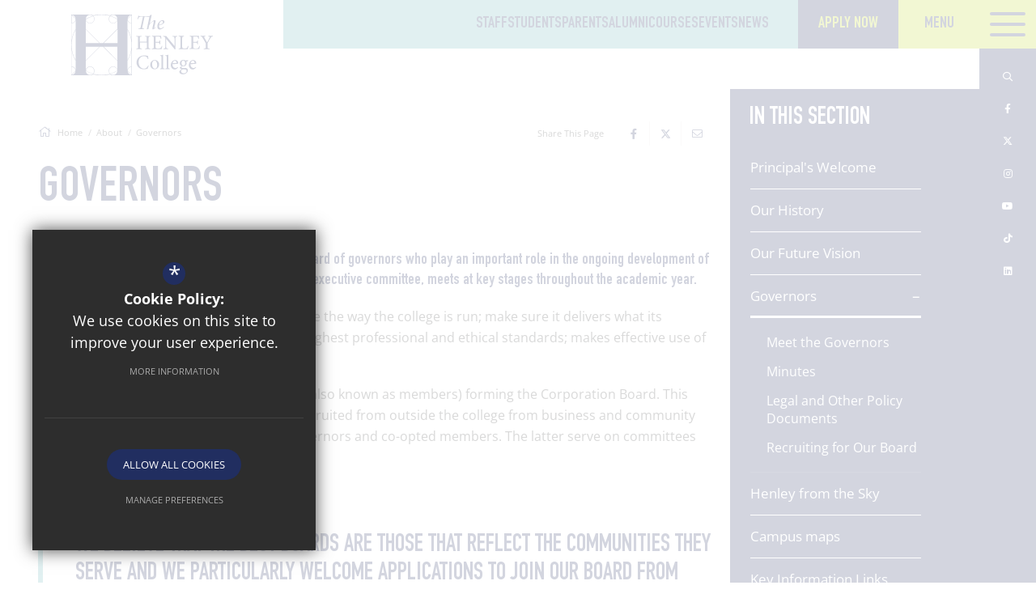

--- FILE ---
content_type: text/css
request_url: https://www.henleycol.ac.uk/css/ckeditor_styles.min.css
body_size: 2964
content:
@charset "UTF-8";:root{--social-twitter:#55acee;--social-twitter-h:205.88235deg;--social-twitter-l:63.33333%;--social-twitter-s:81.81818%;--social-twitter-a:1;--social-facebook:#3a56a0;--social-facebook-h:223.52941deg;--social-facebook-l:42.7451%;--social-facebook-s:46.78899%;--social-facebook-a:1;--social-google:#a21732;--social-google-h:348.34532deg;--social-google-l:36.27451%;--social-google-s:75.13514%;--social-google-a:1;--social-linkedin:#0073b2;--social-linkedin-h:201.23596deg;--social-linkedin-l:34.90196%;--social-linkedin-s:100%;--social-linkedin-a:1;--social-pinterest:#bd2126;--social-pinterest-h:358.07692deg;--social-pinterest-l:43.52941%;--social-pinterest-s:70.27027%;--social-pinterest-a:1;--social-youtube:#CC181E;--social-youtube-h:358deg;--social-youtube-l:44.70588%;--social-youtube-s:78.94737%;--social-youtube-a:1;--social-instagram:#C13584;--social-instagram-h:326.14286deg;--social-instagram-l:48.23529%;--social-instagram-s:56.91057%;--social-instagram-a:1;--social-vimeo:#19B7EA;--social-vimeo-h:194.64115deg;--social-vimeo-l:50.78431%;--social-vimeo-s:83.26693%;--social-vimeo-a:1;--social-rss:#FF9900;--social-rss-h:36deg;--social-rss-l:50%;--social-rss-s:100%;--social-rss-a:1;--social-tiktok:#69c9d0;--social-tiktok-h:184.07767deg;--social-tiktok-l:61.37255%;--social-tiktok-s:52.28426%;--social-tiktok-a:1;--form-focus-background:#fff;--form-focus-background-h:0deg;--form-focus-background-l:100%;--form-focus-background-s:0%;--form-focus-background-a:1;--border-colour:#a3a3a3;--border-colour-h:0deg;--border-colour-l:63.92157%;--border-colour-s:0%;--border-colour-a:1;--form-focus-border:#333;--form-focus-border-h:0deg;--form-focus-border-l:20%;--form-focus-border-s:0%;--form-focus-border-a:1}:root{--text-colour:#424343;--text-colour-h:180deg;--text-colour-l:26.07843%;--text-colour-s:0.75188%;--text-colour-a:1;--text-colour-grey:#9DA9AD;--text-colour-grey-h:195deg;--text-colour-grey-l:64.70588%;--text-colour-grey-s:8.88889%;--text-colour-grey-a:1;--light-grey:#EEE7E7;--light-grey-h:0deg;--light-grey-l:91.96078%;--light-grey-s:17.07317%;--light-grey-a:1;--dark-grey:#4d4d4d;--dark-grey-h:0deg;--dark-grey-l:30.19608%;--dark-grey-s:0%;--dark-grey-a:1;--asterix-colour:#C12626;--asterix-colour-h:0deg;--asterix-colour-l:45.29412%;--asterix-colour-s:67.09957%;--asterix-colour-a:1;--pager-colour:#C6C6C6;--pager-colour-h:0deg;--pager-colour-l:77.64706%;--pager-colour-s:0%;--pager-colour-a:1;--pager-colour-hover:#5E5E5E;--pager-colour-hover-h:0deg;--pager-colour-hover-l:36.86275%;--pager-colour-hover-s:0%;--pager-colour-hover-a:1;--pager-colour-active:#3D9FD3;--pager-colour-active-h:200.8deg;--pager-colour-active-l:53.33333%;--pager-colour-active-s:63.02521%;--pager-colour-active-a:1;--placeholder-image-bg-colour:#ccc;--placeholder-image-bg-colour-h:0deg;--placeholder-image-bg-colour-l:80%;--placeholder-image-bg-colour-s:0%;--placeholder-image-bg-colour-a:1;--body-font-size:16px;--font-primary:'DIN Condensed',Tahoma,Geneva,sans-serif;--font-bold-weight:bold;--body-content-margin:18px;--font-secondary:"Open Sans",Tahoma,Geneva,sans-serif;--font-heading:'DIN Condensed',Geneva,sans-serif;--heading-font-weight:700;--intro-para:20px/25px "DIN Condensed",Tahoma,Geneva,sans-serif;--font-icon:"Font Awesome 5 Pro";--home-margin:80px;--block-link-radius:0;--th-border-radius:0;--block-link-shadow:0px 0px 10px rgba(0, 0, 0, 0.1)}@media (max-width:991px){:root{--home-margin:40px}}a.document_link,a.email_link,a.external_link,a.telephone_link{position:relative;display:block;width:100%;clear:both;margin-bottom:13px;padding:14px 55px 14px 57px;border-radius:var(--block-link-radius);overflow:hidden;color:#fff;background-color:var(--link-colour);-webkit-box-shadow:var(--block-link-shadow);box-shadow:var(--block-link-shadow);font:normal normal var(--body-font-size) var(--font-secondary);font-size:16px;line-height:22px;text-decoration:none!important;word-break:break-word;word-wrap:break-word;overflow-wrap:break-word}a.document_link:last-of-type,a.email_link:last-of-type,a.external_link:last-of-type,a.telephone_link:last-of-type{margin-bottom:0}body:not(.cke_contents_ltr) a.document_link,body:not(.cke_contents_ltr) a.email_link,body:not(.cke_contents_ltr) a.external_link,body:not(.cke_contents_ltr) a.telephone_link{-webkit-transition:background-color .2s ease-in-out,color .2s ease-in-out,border-color .2s ease-in-out;-o-transition:background-color .2s ease-in-out,color .2s ease-in-out,border-color .2s ease-in-out;transition:background-color .2s ease-in-out,color .2s ease-in-out,border-color .2s ease-in-out}body:not(.cke_contents_ltr) a.document_link:before,body:not(.cke_contents_ltr) a.email_link:before,body:not(.cke_contents_ltr) a.external_link:before,body:not(.cke_contents_ltr) a.telephone_link:before{-webkit-transition:all .2s ease-in-out;-o-transition:all .2s ease-in-out;transition:all .2s ease-in-out;content:"";position:absolute;top:14px;left:27px;color:#fff;font-family:var(--font-icon);font-weight:400;font-size:16px}body:not(.cke_contents_ltr) a.document_link:after,body:not(.cke_contents_ltr) a.email_link:after,body:not(.cke_contents_ltr) a.external_link:after,body:not(.cke_contents_ltr) a.telephone_link:after{-webkit-transition:all .2s ease-in-out;-o-transition:all .2s ease-in-out;transition:all .2s ease-in-out;content:"\f061";position:absolute;top:12px;right:22px;color:var(--link-colour);font-family:var(--font-icon);font-weight:400;font-size:17px;line-height:27px}body:not(.cke_contents_ltr) a.document_link:hover,body:not(.cke_contents_ltr) a.email_link:hover,body:not(.cke_contents_ltr) a.external_link:hover,body:not(.cke_contents_ltr) a.telephone_link:hover{border-color:var(--third-colour)!important;color:var(--primary-colour);background-color:var(--third-colour)}body:not(.cke_contents_ltr) a.document_link:hover:after,body:not(.cke_contents_ltr) a.document_link:hover:before,body:not(.cke_contents_ltr) a.email_link:hover:after,body:not(.cke_contents_ltr) a.email_link:hover:before,body:not(.cke_contents_ltr) a.external_link:hover:after,body:not(.cke_contents_ltr) a.external_link:hover:before,body:not(.cke_contents_ltr) a.telephone_link:hover:after,body:not(.cke_contents_ltr) a.telephone_link:hover:before{color:var(--primary-colour)}body.cke_contents_ltr a.document_link,body.cke_contents_ltr a.email_link,body.cke_contents_ltr a.external_link,body.cke_contents_ltr a.telephone_link{width:calc(100% - 40px);padding:15px 20px;text-decoration:none!important}body:not(.cke_contents_ltr) a.external_link:before{content:"\f0c1";left:20px;width:20px;text-align:center}body:not(.cke_contents_ltr) a.document_link:before{content:"\f15b";left:20px;width:20px;text-align:center}body:not(.cke_contents_ltr) a.document_link:after{content:"\f33d"}body:not(.cke_contents_ltr) a.telephone_link:before{content:"\f095";left:20px;width:20px;text-align:center}body:not(.cke_contents_ltr) a.email_link:before{content:"\f0e0";left:20px;width:20px;text-align:center}blockquote{margin:0;padding:0 0 0 40px;display:block;border:none;position:relative;border-left:solid var(--third-colour) 6px}@media (max-width:575px){blockquote{padding:0 0 0 20px}}blockquote,blockquote p{margin:0;color:var(--primary-colour);text-align:left;font-size:30px!important;line-height:35px!important;font-weight:700!important;font-family:var(--font-primary)!important;text-transform:uppercase}@media (max-width:575px){blockquote,blockquote p{font-size:19px!important;line-height:29px!important}}blockquote p strong,blockquote strong{display:block;margin-top:20px;color:var(--primary-colour);font-size:11px;text-transform:uppercase;line-height:32px;letter-spacing:1.1px;font-family:var(--font-secondary);font-weight:700}body:not(.cke_contents_ltr) blockquote{margin:20px 0}@media (max-width:575px){body:not(.cke_contents_ltr) blockquote{padding:30px 20px}}blockquote.light,blockquote.light p{color:var(--primary-colour);background:var(--light-grey)}#main_body .read-more,#main_body .read_more,.body_wrapper .read-more,.body_wrapper .read_more{font-size:20px;text-transform:uppercase;line-height:22px;color:var(--link-colour);-webkit-transition:color ease-in-out .2s;-o-transition:color ease-in-out .2s;transition:color ease-in-out .2s}#main_body .read-more:before,#main_body .read_more:before,.body_wrapper .read-more:before,.body_wrapper .read_more:before{content:'';display:none!important}#main_body .read-more:hover,#main_body .read_more:hover,.body_wrapper .read-more:hover,.body_wrapper .read_more:hover{color:var(--link-colour-hover)}#main_body ol,#main_body ul,.body_wrapper ol,.body_wrapper ul{margin:0 0 var(--body-content-margin);padding-left:30px}#main_body ol li,#main_body ul li,.body_wrapper ol li,.body_wrapper ul li{padding:0 0 10px 5px;font-size:16px;line-height:26px;margin:0}#main_body ol li::marker,#main_body ol li:before,#main_body ul li::marker,#main_body ul li:before,.body_wrapper ol li::marker,.body_wrapper ol li:before,.body_wrapper ul li::marker,.body_wrapper ul li:before{color:var(--primary-colour)}#main_body ol li ol,#main_body ol li ul,#main_body ul li ol,#main_body ul li ul,.body_wrapper ol li ol,.body_wrapper ol li ul,.body_wrapper ul li ol,.body_wrapper ul li ul{margin-top:20px;margin-bottom:0}#main_body ul,.body_wrapper ul{-webkit-column-gap:0;-moz-column-gap:0;column-gap:0;padding:0;list-style:none}#main_body ul li,.body_wrapper ul li{position:relative;padding-left:25px}#main_body ul li:before,.body_wrapper ul li:before{content:"•";position:absolute;top:0;left:10px;font-family:var(--font-icon);font-weight:900;font-size:12px}#main_body p,.body_wrapper p{font-style:normal;font-weight:400;font-size:16px;line-height:26px}#main_body p.intro_paragraph,.body_wrapper p.intro_paragraph{color:var(--primary-colour);font:var(--intro-para)}body.cke_contents_ltr table:not(.clear_table),table.clear_table,table.default_table{width:100%;margin-bottom:var(--body-content-margin);border-spacing:4px;border-collapse:separate;font-family:var(--font-secondary)}body.cke_contents_ltr table:not(.clear_table) th,body.cke_contents_ltr table:not(.clear_table) th p,table.clear_table th,table.clear_table th p,table.default_table th,table.default_table th p{color:#fff;font-weight:500;font-size:24px;line-height:35px}@media (min-width:576px) and (max-width:767px){body.cke_contents_ltr table:not(.clear_table) th,body.cke_contents_ltr table:not(.clear_table) th p,table.clear_table th,table.clear_table th p,table.default_table th,table.default_table th p{font-size:20px;line-height:23px}}@media (min-width:0px) and (max-width:575px){body.cke_contents_ltr table:not(.clear_table) th,body.cke_contents_ltr table:not(.clear_table) th p,table.clear_table th,table.clear_table th p,table.default_table th,table.default_table th p{font-size:20px;line-height:23px}}body.cke_contents_ltr table:not(.clear_table) th,table.clear_table th,table.default_table th{padding:15px 20px 15px 20px;background-color:var(--primary-colour);text-align:left;border-radius:var(--block-link-radius)}body.cke_contents_ltr table:not(.clear_table) th.reversed_header,table.clear_table th.reversed_header,table.default_table th.reversed_header{background-color:var(--third-colour)}body.cke_contents_ltr table:not(.clear_table) th p,table.clear_table th p,table.default_table th p{margin-bottom:5px}body.cke_contents_ltr table:not(.clear_table) th p:last-of-type,table.clear_table th p:last-of-type,table.default_table th p:last-of-type{margin:0}body.cke_contents_ltr table:not(.clear_table) tr td,table.clear_table tr td,table.default_table tr td{padding:16px 20px;color:var(--text-colour);background-color:var(--light-grey);font-weight:400;font-size:15px;line-height:22px;vertical-align:top;border-radius:var(--block-link-radius)}body.cke_contents_ltr table:not(.clear_table) tr td:first-child,table.clear_table tr td:first-child,table.default_table tr td:first-child{border-left:none}table.clear_table{border-spacing:0}table.clear_table th{border-bottom:2px solid var(--third-colour)!important;background:#fff}table.clear_table th,table.clear_table th p{color:var(--third-colour)}table.clear_table td,table.clear_table th{border-radius:0!important}table.clear_table tr td{border-top:none;border-right:solid 1px var(--border-colour);border-bottom:solid 1px var(--border-colour);border-left:solid 1px #fff;background:#fff}table.clear_table tr td:last-child{border-right:none}table.clear_table tr:last-child td{border-bottom:none}p.intro_paragraph{color:var(--secondary-colour);font:var(--intro-para);font-weight:400}p.intro_paragraph span,p.intro_paragraph strong{color:inherit;font:var(--intro-para)!important}p.intro_paragraph strong{font-weight:700!important}p.intro_paragraph a{font:var(--intro-para)!important}body.cke_contents_ltr ol:is(body>ol),body.cke_contents_ltr ol:is(body>ul),body.cke_contents_ltr ul:is(body>ol),body.cke_contents_ltr ul:is(body>ul){padding-left:20px}body.cke_contents_ltr ol:is(body>ol) li,body.cke_contents_ltr ol:is(body>ul) li,body.cke_contents_ltr ul:is(body>ol) li,body.cke_contents_ltr ul:is(body>ul) li{line-height:20px}ol.two_column_list,ol.two_column_lists,ul.two_column_list,ul.two_column_lists{-webkit-columns:2;-moz-columns:2;columns:2}body.cke_contents_ltr ol.two_column_list,body.cke_contents_ltr ol.two_column_lists,body.cke_contents_ltr ul.two_column_list,body.cke_contents_ltr ul.two_column_lists{padding-right:20px}@media (min-width:0px) and (max-width:575px){body:not(.cke_contents_ltr) ol.two_column_list,body:not(.cke_contents_ltr) ol.two_column_lists,body:not(.cke_contents_ltr) ul.two_column_list,body:not(.cke_contents_ltr) ul.two_column_lists{-webkit-columns:1;-moz-columns:1;columns:1}}body:not(.cke_contents_ltr) ol.two_column_list li,body:not(.cke_contents_ltr) ol.two_column_lists li,body:not(.cke_contents_ltr) ul.two_column_list li,body:not(.cke_contents_ltr) ul.two_column_lists li{padding-right:30px!important;-webkit-column-break-inside:avoid;-moz-column-break-inside:avoid;break-inside:avoid}@media (min-width:0px) and (max-width:575px){body:not(.cke_contents_ltr) ol.two_column_list li,body:not(.cke_contents_ltr) ol.two_column_lists li,body:not(.cke_contents_ltr) ul.two_column_list li,body:not(.cke_contents_ltr) ul.two_column_lists li{padding-right:0!important}}.imgright{float:right;margin:0 0 20px 20px}.imgleft{float:left;margin:0 20px 20px 0}.imgleft,.imgright{max-width:60%}@media (max-width:575px){body:not(.cke_contents_ltr) .imgleft,body:not(.cke_contents_ltr) .imgright{max-width:50%!important;width:100%}}

--- FILE ---
content_type: text/css
request_url: https://www.henleycol.ac.uk/css/content_styles.min.css
body_size: 1183
content:
:root{--social-twitter:#55acee;--social-twitter-h:205.88235deg;--social-twitter-l:63.33333%;--social-twitter-s:81.81818%;--social-twitter-a:1;--social-facebook:#3a56a0;--social-facebook-h:223.52941deg;--social-facebook-l:42.7451%;--social-facebook-s:46.78899%;--social-facebook-a:1;--social-google:#a21732;--social-google-h:348.34532deg;--social-google-l:36.27451%;--social-google-s:75.13514%;--social-google-a:1;--social-linkedin:#0073b2;--social-linkedin-h:201.23596deg;--social-linkedin-l:34.90196%;--social-linkedin-s:100%;--social-linkedin-a:1;--social-pinterest:#bd2126;--social-pinterest-h:358.07692deg;--social-pinterest-l:43.52941%;--social-pinterest-s:70.27027%;--social-pinterest-a:1;--social-youtube:#CC181E;--social-youtube-h:358deg;--social-youtube-l:44.70588%;--social-youtube-s:78.94737%;--social-youtube-a:1;--social-instagram:#C13584;--social-instagram-h:326.14286deg;--social-instagram-l:48.23529%;--social-instagram-s:56.91057%;--social-instagram-a:1;--social-vimeo:#19B7EA;--social-vimeo-h:194.64115deg;--social-vimeo-l:50.78431%;--social-vimeo-s:83.26693%;--social-vimeo-a:1;--social-rss:#FF9900;--social-rss-h:36deg;--social-rss-l:50%;--social-rss-s:100%;--social-rss-a:1;--social-tiktok:#69c9d0;--social-tiktok-h:184.07767deg;--social-tiktok-l:61.37255%;--social-tiktok-s:52.28426%;--social-tiktok-a:1;--form-focus-background:#fff;--form-focus-background-h:0deg;--form-focus-background-l:100%;--form-focus-background-s:0%;--form-focus-background-a:1;--border-colour:#a3a3a3;--border-colour-h:0deg;--border-colour-l:63.92157%;--border-colour-s:0%;--border-colour-a:1;--form-focus-border:#333;--form-focus-border-h:0deg;--form-focus-border-l:20%;--form-focus-border-s:0%;--form-focus-border-a:1}:root{--text-colour:#424343;--text-colour-h:180deg;--text-colour-l:26.07843%;--text-colour-s:0.75188%;--text-colour-a:1;--text-colour-grey:#9DA9AD;--text-colour-grey-h:195deg;--text-colour-grey-l:64.70588%;--text-colour-grey-s:8.88889%;--text-colour-grey-a:1;--light-grey:#EEE7E7;--light-grey-h:0deg;--light-grey-l:91.96078%;--light-grey-s:17.07317%;--light-grey-a:1;--dark-grey:#4d4d4d;--dark-grey-h:0deg;--dark-grey-l:30.19608%;--dark-grey-s:0%;--dark-grey-a:1;--asterix-colour:#C12626;--asterix-colour-h:0deg;--asterix-colour-l:45.29412%;--asterix-colour-s:67.09957%;--asterix-colour-a:1;--pager-colour:#C6C6C6;--pager-colour-h:0deg;--pager-colour-l:77.64706%;--pager-colour-s:0%;--pager-colour-a:1;--pager-colour-hover:#5E5E5E;--pager-colour-hover-h:0deg;--pager-colour-hover-l:36.86275%;--pager-colour-hover-s:0%;--pager-colour-hover-a:1;--pager-colour-active:#3D9FD3;--pager-colour-active-h:200.8deg;--pager-colour-active-l:53.33333%;--pager-colour-active-s:63.02521%;--pager-colour-active-a:1;--placeholder-image-bg-colour:#ccc;--placeholder-image-bg-colour-h:0deg;--placeholder-image-bg-colour-l:80%;--placeholder-image-bg-colour-s:0%;--placeholder-image-bg-colour-a:1;--body-font-size:16px;--font-primary:'DIN Condensed',Tahoma,Geneva,sans-serif;--font-bold-weight:bold;--body-content-margin:18px;--font-secondary:"Open Sans",Tahoma,Geneva,sans-serif;--font-heading:'DIN Condensed',Geneva,sans-serif;--heading-font-weight:700;--intro-para:20px/25px "DIN Condensed",Tahoma,Geneva,sans-serif;--font-icon:"Font Awesome 5 Pro";--home-margin:80px;--block-link-radius:0;--th-border-radius:0;--block-link-shadow:0px 0px 10px rgba(0, 0, 0, 0.1)}@media (max-width:991px){:root{--home-margin:40px}}p.intro_paragraph{font:var(--intro-para);color:var(--primary-colour);font-weight:600}a.document_link,a.email_link,a.external_link,a.telephone_link{display:block}table.clear_table{width:100%}th.reversed_header{background-color:var(--secondary-colour);color:#fff}ol.two_column_list,ul.two_column_lists{-webkit-columns:2;-moz-columns:2;columns:2}

--- FILE ---
content_type: text/css
request_url: https://www.henleycol.ac.uk/css/inner.min.css
body_size: 1220
content:
main{overflow-x:hidden}main>.container~.container{margin-top:0}#main-content{padding-bottom:100px}@media (min-width:0px) and (max-width:575px){#main-content{padding-bottom:40px}}@media (min-width:576px) and (max-width:767px){#main-content{padding-bottom:40px}}@media (min-width:768px) and (max-width:991px){#main-content{padding-bottom:40px}}#main_col{padding-top:40px}@media (min-width:576px){body.has_header_image #main_col{position:relative;z-index:3}body.has_header_image #main_col #main_heading_wrap{-webkit-box-pack:start;-ms-flex-pack:start;justify-content:flex-start;margin:0}body.has_header_image #main_col #main_heading_wrap #main_heading{bottom:100%;position:absolute;color:#fff;padding-bottom:5px;margin-bottom:30px;-webkit-line-clamp:2;-webkit-box-orient:vertical;overflow:hidden;-o-text-overflow:ellipsis;text-overflow:ellipsis;display:-webkit-box}}#main_col blockquote{margin:80px 0}@media (max-width:767px){#main_col blockquote{margin:30px 0}}#main_col .table-responsive{margin-bottom:var(--body-content-margin)}#main_col .table-responsive .clear_table,#main_col .table-responsive .default_table:not(.doc_table){margin:0}p.no_results{display:block;text-align:center;color:var(--text-colour);font-family:var(--font-secondary);font-weight:600;font-size:14px;line-height:20px;margin:20px 0;border-bottom:3px solid var(--primary-colour);padding:0 0 10px 0}ul#sitemap,ul#sitemap ul{margin-top:0;margin-bottom:0}hr{border:0;margin:30px 0;height:1px;background-image:-webkit-gradient(linear,left top, left bottom,from(var(--heading-colour)),color-stop(hsla(calc(var(--heading-colour-h) + 0deg),calc(var(--heading-colour-s) + 0),calc(var(--heading-colour-l) + 0),calc(var(--heading-colour-a) - calc(1 - .5)))),to(var(--heading-colour)));background-image:-o-linear-gradient(var(--heading-colour),hsla(calc(var(--heading-colour-h) + 0deg),calc(var(--heading-colour-s) + 0),calc(var(--heading-colour-l) + 0),calc(var(--heading-colour-a) - calc(1 - .5))),var(--heading-colour));background-image:linear-gradient(var(--heading-colour),hsla(calc(var(--heading-colour-h) + 0deg),calc(var(--heading-colour-s) + 0),calc(var(--heading-colour-l) + 0),calc(var(--heading-colour-a) - calc(1 - .5))),var(--heading-colour))}#main_col img{max-width:100%;height:auto!important}#main_col .gm-style img{max-width:none}#main_col table img{max-width:none}#main_col table p:last-of-type{margin:0}.cf{zoom:1}.cf:after,.cf:before{content:" ";display:block;height:0;overflow:hidden}.cf:after{clear:both}div.video_wrapper{margin:20px auto;text-align:center;position:relative;padding-bottom:56.25%;padding-top:25px;height:0;clear:both}div.video_wrapper iframe,div.video_wrapper object{position:absolute;top:0;left:0;width:100%;height:100%}div.body_con{padding:0 10px}div.content_footer{margin:10px 0 20px 0;padding:10px 0 0 0;border-top:1px solid var(--border-colour);clear:both}#middlecol div.video_wrapper{margin:60px auto 50px 0}div.msg{background:var(--primary-colour);font-weight:700;color:#fff;font-size:13px;padding:5px 10px;margin:0 0 20px 0}ul.errmsg{margin:0;padding:0}ul.errmsg li{margin:0;padding:0;border:none;width:auto;float:none}.content_table{width:calc(100% + 20px);border-spacing:0;border-collapse:initial;margin:0 -10px}.content_table tr th{padding:10px;text-align:left}.content_table tr td{padding:10px;vertical-align:top}@media (min-width:0px) and (max-width:575px){.content_table tr td{display:block}}.content_table tr td p{margin:15px 20px 15px 0}.content_table tr td .video_wrapper{margin:0!important}@media (min-width:576px) and (max-width:767px){.table-responsive{position:relative;overflow-x:auto}.table-responsive table{max-width:none}}@media (min-width:576px) and (max-width:767px) and (min-width:0px) and (max-width:575px){.table-responsive td img,.table-responsive th img{width:auto!important;max-width:100%!important;min-width:45vw!important}}@media (min-width:576px) and (max-width:767px){.table-responsive .swipe_arrow{position:absolute;width:65px;height:65px;background:url(https://d94f795d981dbc48d5c9-ecb078daf01cb72c665aa4dc59efdad7.ssl.cf3.rackcdn.com/images/swipe.png) no-repeat center;left:50%;top:10%;margin:0 0 0 -32px}}@media (min-width:0px) and (max-width:575px){.table-responsive{position:relative;overflow-x:auto}.table-responsive table{max-width:none}}@media (min-width:0px) and (max-width:575px) and (min-width:0px) and (max-width:575px){.table-responsive td img,.table-responsive th img{width:auto!important;max-width:100%!important;min-width:45vw!important}}@media (min-width:0px) and (max-width:575px){.table-responsive .swipe_arrow{position:absolute;width:65px;height:65px;background:url(https://d94f795d981dbc48d5c9-ecb078daf01cb72c665aa4dc59efdad7.ssl.cf3.rackcdn.com/images/swipe.png) no-repeat center;left:50%;top:10%;margin:0 0 0 -32px}}.table-responsive.scroll_table{position:relative;overflow-x:auto}.table-responsive.scroll_table table{max-width:none;table-layout:unset}.table-responsive.scroll_table .swipe_arrow{position:absolute;width:65px;height:65px;background:url(https://d94f795d981dbc48d5c9-ecb078daf01cb72c665aa4dc59efdad7.ssl.cf3.rackcdn.com/images/swipe.png) no-repeat center;left:50%;top:10%;margin:0 0 0 -32px}

--- FILE ---
content_type: text/css
request_url: https://www.henleycol.ac.uk/css/side_col.min.css
body_size: 660
content:
@charset "UTF-8";#side_col .side_col_section{margin:0 0 50px;background:var(--primary-colour);position:relative}@media (min-width:0px) and (max-width:991px){#side_col .side_col_section{margin:40px 0 0}}@media (min-width:992px){#side_col .side_col_section:after{content:'';position:absolute;top:0;left:100%;background:inherit;width:300%;height:100%}}#side_col .side_col_section h2,#side_col .side_col_section h3{font-size:30px;font-weight:700;color:#fff;padding:20px 23px 16px 23px;background:var(--primary-colour);position:relative;line-height:35px;z-index:2;margin:0}@media (min-width:992px){#side_col .side_col_section h2:after,#side_col .side_col_section h3:after{content:'';position:absolute;top:0;left:100%;background:inherit;width:300%;height:100%}}#side_col .side_col_section ul{margin:0;padding:0}#side_col .side_col_section ul li{margin:0;padding:0}#side_col .side_col_section ul li a,#side_col .side_col_section ul li button{display:block;position:relative;color:#fff;font-weight:400;font-size:17px;line-height:22px}#side_col .side_col_section>ul{padding:0 25px 40px 25px}#side_col .side_col_section>ul>li button,#side_col .side_col_section>ul>li>a{border-bottom:1px solid #fff!important;padding:15px 0}#side_col .side_col_section>ul>li button:before,#side_col .side_col_section>ul>li>a:before{position:absolute;content:'';bottom:0;left:0;height:2px;background:#fff;width:0;opacity:0;-webkit-transition:width ease-in-out .2s,opacity ease-in-out .2s;-o-transition:width ease-in-out .2s,opacity ease-in-out .2s;transition:width ease-in-out .2s,opacity ease-in-out .2s}#side_col .side_col_section>ul>li a:hover:before,#side_col .side_col_section>ul>li button:hover:before,#side_col .side_col_section>ul>li.sel>a:before,#side_col .side_col_section>ul>li.sel>button:before{width:100%;opacity:1}#side_col .side_col_section>ul>li.sub>a:after,#side_col .side_col_section>ul>li.sub>button:after{position:absolute;content:'+';font-size:19px;right:1px;top:15px;color:#fff}#side_col .side_col_section>ul>li.sel.sub>a:after,#side_col .side_col_section>ul>li.sel.sub>button:after{top:14px;content:'–'}#side_col .side_col_section>ul>li.sel>ul{display:block}#side_col .side_col_section>ul>li ul{display:none;padding:19px 0 5px 0;border-bottom:1px solid rgba(255,255,255,.1)}#side_col .side_col_section>ul>li ul li{margin-bottom:14px}#side_col .side_col_section>ul>li ul li a,#side_col .side_col_section>ul>li ul li button{padding-left:20px;font-size:16px}#side_col .side_col_section>ul>li ul li a:before,#side_col .side_col_section>ul>li ul li button:before{content:'';position:absolute;left:0;top:8px;background:#fff;height:2px;width:0;opacity:0;-webkit-transition:width ease-in-out .2s,opacity ease-in-out .2s;-o-transition:width ease-in-out .2s,opacity ease-in-out .2s;transition:width ease-in-out .2s,opacity ease-in-out .2s}#side_col .side_col_section>ul>li ul li a:hover:before,#side_col .side_col_section>ul>li ul li button:hover:before,#side_col .side_col_section>ul>li ul li.sel>a:before,#side_col .side_col_section>ul>li ul li.sel>button:before{width:10px;opacity:1}#side_col #side_documents li button{border:none;background:0 0;text-align:inherit}#side_col #side_documents li a,#side_col #side_documents li button{padding-left:25px}#side_col #side_documents li a i,#side_col #side_documents li button i{position:absolute;left:0;top:15px;font-size:14px}

--- FILE ---
content_type: text/css
request_url: https://www.henleycol.ac.uk/css/main_heading.min.css
body_size: 549
content:
#main_heading_wrap{text-align:left;margin-bottom:40px}@media (min-width:0px) and (max-width:575px){#main_heading_wrap{margin-bottom:20px}}@media (min-width:768px){#main_heading_wrap.display_flex{overflow:visible;display:-webkit-box;display:-ms-flexbox;display:flex;-webkit-box-pack:justify;-ms-flex-pack:justify;justify-content:space-between;-webkit-box-align:end;-ms-flex-align:end;align-items:flex-end}#main_heading_wrap.display_flex #main_heading{-webkit-box-flex:1;-ms-flex:1;flex:1;padding-right:30px}}@media (min-width:768px) and (min-width:0px) and (max-width:575px){#main_heading_wrap.display_flex{display:block}}@media (min-width:768px) and (max-width:991px){#main_heading_wrap.display_flex.has_filter{display:block}#main_heading_wrap.display_flex.has_filter #module_filters{margin-top:30px}}@media (min-width:0px) and (max-width:575px){#main_heading_wrap.display_flex.has_filter{text-align:center}}@media (min-width:576px) and (max-width:767px){#main_heading_wrap.display_flex.has_filter{text-align:center}}#main_heading_wrap #main_heading{word-break:break-word;font-weight:700;margin:0}#main_heading_wrap #main_sub_heading{overflow:hidden}@media (min-width:768px){#main_heading_wrap #main_sub_heading{margin-right:20px}}@media (min-width:0px) and (max-width:575px){#main_heading_wrap #main_sub_heading{margin-top:10px}}@media (min-width:576px) and (max-width:767px){#main_heading_wrap #main_sub_heading{margin-top:10px}}#main_heading_wrap #main_heading_back{margin-bottom:10px;font-size:20px;text-transform:uppercase;font-weight:700;line-height:22px;display:-webkit-inline-box;display:-ms-inline-flexbox;display:inline-flex;-webkit-box-align:center;-ms-flex-align:center;align-items:center;font-family:var(--font-primary);-webkit-transition:.2s ease-in-out;-o-transition:.2s ease-in-out;transition:.2s ease-in-out;color:var(--link-colour)}@media (min-width:0px) and (max-width:575px){#main_heading_wrap #main_heading_back{margin:10px 0 0 0}}@media (min-width:576px) and (max-width:767px){#main_heading_wrap #main_heading_back{margin:10px 0 0 0}}#main_heading_wrap #main_heading_back i,#main_heading_wrap #main_heading_back svg,#main_heading_wrap #main_heading_back:after{color:inherit;font-size:12px;margin-left:17px}#main_heading_wrap #main_heading_back:before{display:inline-block;font-family:var(--font-icon);font-weight:400;font-size:22px;vertical-align:middle;margin-top:1px;content:"\f177";margin-right:10px}#main_heading_wrap #main_heading_back:hover{color:var(--secondary-colour)}

--- FILE ---
content_type: text/css
request_url: https://www.henleycol.ac.uk/css/back-prev-next.min.css
body_size: 350
content:
.back-prev-next{padding:15px 0}.back-prev-next.top{margin-bottom:25px;border-bottom:solid 1px var(--border-colour)}.back-prev-next.bottom{margin-top:50px;border-top:solid 1px var(--secondary-colour);text-align:left}.back-prev-next .next-prev{float:right}.back-prev-next .next_button,.back-prev-next .prev_button{display:inline-block;font-family:var(--font-primary);color:var(--text-colour);font-size:15px}.back-prev-next .next_button .icon,.back-prev-next .prev_button .icon{font-size:15px;color:var(--secondary-colour);margin-right:7px;-webkit-transition:all ease-in-out .2s;-o-transition:all ease-in-out .2s;transition:all ease-in-out .2s}.back-prev-next .next_button .icon i,.back-prev-next .prev_button .icon i{font-weight:400;margin:0}.back-prev-next .next_button.next_button,.back-prev-next .prev_button.next_button{margin-left:30px}.back-prev-next .next_button.next_button .icon,.back-prev-next .prev_button.next_button .icon{margin:0 0 0 10px}.back-prev-next .next_button:hover:not(.disabled),.back-prev-next .next_button:hover:not(.disabled) .icon,.back-prev-next .prev_button:hover:not(.disabled),.back-prev-next .prev_button:hover:not(.disabled) .icon{color:var(--link-colour-hover)}.back-prev-next .next_button.disabled,.back-prev-next .prev_button.disabled{cursor:default;opacity:.3}@media only screen and (max-width:767px){.back-prev-next a.disabled,.back-prev-next a.prev_button{display:none}.back-prev-next a.disabled.mobile-show,.back-prev-next a.prev_button.mobile-show{display:block}}

--- FILE ---
content_type: text/css
request_url: https://www.henleycol.ac.uk/css/layout.min.css
body_size: 2617
content:
@font-face{font-family:"DIN Condensed";src:url(/images/DIN-Condensed-Bold.woff2),url(/images/DIN-Condensed-Bold.woff2) format("woff2"),url(/images/DIN-Condensed-Bold.ttf) format("truetype");font-weight:700}body{margin:0;padding:0;min-width:320px!important;overflow-x:hidden;color:var(--text-colour);font:normal normal var(--body-font-size)/24px var(--font-secondary);padding-right:70px}@media (min-width:576px) and (max-width:767px){body{padding-right:40px!important}}@media (min-width:0px) and (max-width:575px){body{padding-right:40px!important}}body.stop_scroll{height:100%;overflow:hidden}html{width:100%;scroll-behavior:auto!important}.h_1,.h_2,.h_3,.h_4,.h_5,h1,h2,h3,h4,h5{padding:0;color:var(--heading-colour);font-family:var(--font-heading);font-weight:var(--heading-font-weight);text-transform:uppercase;line-height:normal;margin:0 0 20px 0}.h_1,h1{font-size:60px;line-height:70px}@media (min-width:576px) and (max-width:767px){.h_1,h1{font-size:50px;line-height:55px}}@media (min-width:0px) and (max-width:575px){.h_1,h1{font-size:50px;line-height:55px}}.h_2,h2{font-size:50px;line-height:60px}@media (min-width:576px) and (max-width:767px){.h_2,h2{font-size:42px;line-height:47px}}@media (min-width:0px) and (max-width:575px){.h_2,h2{font-size:42px;line-height:47px}}.h_3,h3{font-size:40px;line-height:50px}@media (min-width:576px) and (max-width:767px){.h_3,h3{font-size:33px;line-height:38px}}@media (min-width:0px) and (max-width:575px){.h_3,h3{font-size:33px;line-height:38px}}.h_4,h4{font-size:30px;line-height:40px;margin-bottom:10px;margin-top:30px}@media (min-width:576px) and (max-width:767px){.h_4,h4{font-size:25px;line-height:30px}}@media (min-width:0px) and (max-width:575px){.h_4,h4{font-size:25px;line-height:30px}}.h_5,h5{font-size:18px;line-height:28px}@media (min-width:576px) and (max-width:767px){.h_5,h5{font-size:15px;line-height:20px}}@media (min-width:0px) and (max-width:575px){.h_5,h5{font-size:15px;line-height:20px}}.screen-reader{position:absolute;width:1px;height:1px;padding:0;margin:-1px;overflow:hidden;clip:rect(0,0,0,0);white-space:nowrap;border:0}.skip-to-content-link{z-index:999999;position:fixed;left:50%;top:0;padding:8px 20px;color:#fff!important;background:#000!important;text-decoration:none!important;-webkit-transform:translate(-50%,-100%);-ms-transform:translate(-50%,-100%);transform:translate(-50%,-100%);-webkit-transition:-webkit-transform ease-in-out .15s;transition:-webkit-transform ease-in-out .15s;-o-transition:transform ease-in-out .15s;transition:transform ease-in-out .15s;transition:transform ease-in-out .15s, -webkit-transform ease-in-out .15s}.skip-to-content-link:focus{-webkit-transform:translate(-50%,0);-ms-transform:translate(-50%,0);transform:translate(-50%,0)}#page_widgets,body.homepage main{position:relative;z-index:10;width:100%;min-width:280px;overflow:hidden}.home-section{margin-bottom:var(--home-margin)}.home-section__heading{text-align:center;font-size:50px;line-height:60px;padding:0;color:var(--heading-colour);font-family:var(--font-heading);font-weight:var(--heading-font-weight);text-transform:none;margin:0 0 20px 0}@media (min-width:768px){.home-section__heading{font-size:37px;margin-bottom:50px}}.home-section--margin-top{margin-top:var(--home-margin)}.home-section--margin-bot{margin-bottom:var(--home-margin)}.home-section--padding-top-bot{padding:var(--home-margin) 0}.home-section--padding-top{padding-top:var(--home-margin)}.home-section--padding-bot{padding-bottom:var(--home-margin)}.home-section--margin-sides{background:var(--primary-colour)}.home-section--margin-sides .home-section__heading{color:#fff}@media (min-width:1440px){.home-section--margin-sides{margin-left:auto;margin-right:auto;overflow:hidden;width:100%;max-width:calc(100% - 100px)}}#page_widgets{margin-bottom:40px;overflow:hidden;z-index:1}#page_widgets>section:first-of-type{margin-top:0!important}#page_widgets>section:last-of-type{margin-bottom:0!important}#responsive_query_check{display:none}:target:before{content:"";display:block;height:90px;margin:-90px 0 0}#main_body a:not(.external_link):not(.document_link):not(.telephone_link):not(.email_link):not(.read_more),.body_wrapper a:not(.external_link):not(.document_link):not(.telephone_link):not(.email_link):not(.read_more){color:var(--link-colour);-webkit-transition:color .2s ease-in-out;-o-transition:color .2s ease-in-out;transition:color .2s ease-in-out;text-decoration:underline}#main_body a:not(.external_link):not(.document_link):not(.telephone_link):not(.email_link):not(.read_more):hover,.body_wrapper a:not(.external_link):not(.document_link):not(.telephone_link):not(.email_link):not(.read_more):hover{text-decoration:underline!important;color:var(--third-colour)}*{outline:0;-webkit-font-smoothing:antialiased;-moz-osx-font-smoothing:grayscale}a[name]{padding-top:80px;margin-top:-80px;display:inline-block}.content_editable a[name]{margin-top:0;padding-top:0}a{outline:0!important;cursor:pointer;text-decoration:none;color:var(--link-colour)}a:active,a:hover{color:var(--link-colour-hover);text-decoration:none}body:not(.is_mouse) .swiper-buttons__next:focus,body:not(.is_mouse) .swiper-buttons__prev:focus,body:not(.is_mouse) a:focus,body:not(.is_mouse) button:focus{outline:2px dotted!important;outline-offset:-2px!important}p{padding:0;margin:0 0 var(--body-content-margin) 0}strong{font-weight:var(--font-bold-weight)}img{border:0}ol,ul{margin:11px 0 15px 25px;padding:0}ol li,ul li{margin:3px 0}ol li ol,ol li ul,ul li ol,ul li ul{margin-top:0}ul li{list-style:none}.button-wrap{margin-top:20px;text-align:center;max-height:50px;clear:both}.button{position:relative;z-index:1;display:inline-block;overflow:hidden;background:0 0;font-family:var(--font-primary);color:var(--primary-colour);font-size:20px;font-weight:700;text-transform:uppercase;line-height:22px;padding-bottom:15px;white-space:nowrap;max-width:250px;cursor:pointer;-o-text-overflow:ellipsis;text-overflow:ellipsis;border:none;-webkit-transition:color .2s ease-in-out,border-bottom-width .2s ease-in-out,padding-bottom .2s ease-in-out,margin-bottom .2s ease-in-out;-o-transition:color .2s ease-in-out,border-bottom-width .2s ease-in-out,padding-bottom .2s ease-in-out,margin-bottom .2s ease-in-out;transition:color .2s ease-in-out,border-bottom-width .2s ease-in-out,padding-bottom .2s ease-in-out,margin-bottom .2s ease-in-out}@media (min-width:0px) and (max-width:575px){.button{padding-bottom:10px}}.button:after{content:'';width:100%;height:1px;background:var(--primary-colour);position:absolute;bottom:0;left:0;-webkit-transition:height .2s ease-in-out;-o-transition:height .2s ease-in-out;transition:height .2s ease-in-out}.button i{margin-left:10px;color:inherit}.button.loading{background-image:url(/images/icons/puff.svg);background-repeat:no-repeat}.button:focus:after,.button:hover:after{height:3px}.button--white{color:#fff}.button--white:after{background:#fff!important}.button--white:focus,.button--white:hover{color:#fff!important}.read_more{font-size:17px;line-height:25px;display:inline-block;font-family:var(--font-primary);color:var(--text-colour);margin-top:20px}.read_more i,.read_more svg,.read_more:before{color:var(--secondary-colour);font-size:16px;margin-right:8px}.read_more:before{font-family:var(--font-icon);font-weight:400;content:"\f061"}.read_more.back_button:before{content:"\f060"}.read_more:focus,.read_more:hover{color:var(--secondary-colour)}.no-image-placeholder{background-image:url(/custom_images/noimage_placeholder.png)!important;background-color:var(--placeholder-image-bg-colour)!important;background-repeat:no-repeat!important;background-position:center!important;background-size:unset!important}.caption_wrapper{display:inline-block}.caption_wrapper .caption{text-align:center;font-style:italic;font-size:14px;padding:15px 0;border-bottom:1px solid hsla(calc(var(--light-grey-h) + 0deg),calc(var(--light-grey-s) + 0%),calc(var(--light-grey-l) + -5%),calc(var(--light-grey-a) - 0))}.module_back{font-size:20px;text-transform:uppercase;font-weight:700;line-height:22px;display:-webkit-inline-box;display:-ms-inline-flexbox;display:inline-flex;-webkit-box-align:center;-ms-flex-align:center;align-items:center;font-family:var(--font-primary);-webkit-transition:.2s ease-in-out;-o-transition:.2s ease-in-out;transition:.2s ease-in-out;color:var(--link-colour)}.module_back i,.module_back svg,.module_back:after{color:inherit;font-size:12px;margin-left:17px}.module_back:before{display:inline-block;font-family:var(--font-icon);font-weight:400;font-size:22px;vertical-align:middle;margin-top:1px;content:"\f177";margin-right:10px}.module_back:hover{color:var(--secondary-colour)}.clfx{zoom:1}.clfx:after,.clfx:before{content:"";display:table}.clfx:after{clear:both}.break_word{overflow-wrap:break-word}.ellipsis{overflow:hidden}.ellip{display:block;height:100%}.ellip-line{display:inline-block;-o-text-overflow:ellipsis;text-overflow:ellipsis;white-space:nowrap;word-wrap:normal;max-width:100%}.ellip,.ellip-line{position:relative;overflow:hidden}.container .container{width:auto;padding:0}.hide{display:none}.bold{font-weight:700!important}.noborder{border:0!important}#cb_cookie_policy_popup #_cb_accept,#cb_cookie_policy_popup .cb_cookie_policy_popup_icon span{background:var(--primary-colour)!important}#cb_cookie_policy_popup #_cb_accept:hover{background:#000!important}.picture picture img{max-width:100%}.picture.picture--cover{position:relative}.picture.picture--cover picture{position:absolute;width:100%;height:100%;display:-webkit-box;display:-ms-flexbox;display:flex}.picture.picture--cover picture img{-o-object-fit:cover;object-fit:cover;height:auto;width:100%;min-height:100%}:root{--screen-xs-min:0;--screen-xs-max:575px;--screen-sm-min:576px;--screen-sm-max:767px;--screen-md-min:768px;--screen-md-max:991px;--screen-lg-min:992px;--screen-lg-max:1199px;--screen-xl-min:1200px;--screen-xl-max:1399px;--screen-xxl-min:1400px;--screen-xxl-max:99999px;--show-mobile-nav:99999px;--show-mobile-on-desktop:true}.width_10{width:10px}.width_20{width:20px}.width_30{width:30px}.width_40{width:40px}.width_50{width:50px}.width_60{width:60px}.width_70{width:70px}.width_80{width:80px}.width_90{width:90px}.width_100{width:100px}.width_110{width:110px}.width_120{width:120px}.width_130{width:130px}.width_140{width:140px}.width_150{width:150px}.width_160{width:160px}.width_170{width:170px}.width_180{width:180px}.width_190{width:190px}.width_200{width:200px}@media (min-width:0px) and (max-width:575px){.hide-xs,.hide-xxs{display:none}}@media (min-width:576px) and (max-width:767px){.hide-sm{display:none}}@media (min-width:768px) and (max-width:991px){.hide-md{display:none}}@media (min-width:992px) and (max-width:1199px){.hide-lg{display:none}}@media (min-width:1200px) and (max-width:1399px){.hide-xl{display:none}}@media (min-width:1400px){.hide-xxl{display:none}}

--- FILE ---
content_type: text/css
request_url: https://www.henleycol.ac.uk/css/swiper.min.css
body_size: 524
content:
.swiper:not(.swiper-initialized){height:300px;visibility:hidden}.swiper-buttons{display:-webkit-box;display:-ms-flexbox;display:flex;-webkit-box-align:end;-ms-flex-align:end;align-items:flex-end;-webkit-box-pack:center;-ms-flex-pack:center;justify-content:center;-webkit-box-orient:vertical;-webkit-box-direction:normal;-ms-flex-direction:column;flex-direction:column}.swiper-buttons__wrapper{margin-top:-140px;pointer-events:none;z-index:22;position:relative}.swiper-buttons .swiper-buttons__next,.swiper-buttons .swiper-buttons__prev{font-size:16px;pointer-events:auto;color:var(--link-colour);-webkit-transition:color ease-in-out .2s,background .2s ease-in-out;-o-transition:color ease-in-out .2s,background .2s ease-in-out;transition:color ease-in-out .2s,background .2s ease-in-out;cursor:pointer;width:70px;height:70px;background:var(--link-colour-hover);line-height:70px;text-align:center}@media (min-width:576px) and (max-width:767px){.swiper-buttons .swiper-buttons__next,.swiper-buttons .swiper-buttons__prev{width:45px;height:45px;line-height:45px;text-align:center;font-size:14px}}@media (min-width:0px) and (max-width:575px){.swiper-buttons .swiper-buttons__next,.swiper-buttons .swiper-buttons__prev{width:45px;height:45px;line-height:45px;text-align:center;font-size:14px}}.swiper-buttons .swiper-buttons__next i,.swiper-buttons .swiper-buttons__prev i{font-weight:400!important}.swiper-buttons .swiper-buttons__next:hover,.swiper-buttons .swiper-buttons__prev:hover{color:var(--link-colour-hover);background:var(--primary-colour)}.swiper-buttons .swiper-buttons__next.swiper-button-disabled,.swiper-buttons .swiper-buttons__prev.swiper-button-disabled{pointer-events:none;opacity:.3}.swiper.buttons_swiper{max-width:calc(100% - 89px);margin-right:auto;margin-left:0!important}@media (min-width:576px) and (max-width:767px){.swiper.buttons_swiper{max-width:100%}}@media (min-width:0px) and (max-width:575px){.swiper.buttons_swiper{max-width:100%}}.swiper-pagination-fraction{width:auto!important}.swiper-centre .swiper-wrapper{-webkit-box-pack:center;-ms-flex-pack:center;justify-content:center}.swiper-centre .swiper-wrapper .swiper-slide{margin:0 10px!important}.swiper-centre .swiper-wrapper .swiper-slide:only-child{margin-left:0!important;margin-right:0!important}

--- FILE ---
content_type: text/css
request_url: https://www.henleycol.ac.uk/inc/templates/navigation/breadcrumbs/css/breadcrumb_social_icons.min.css
body_size: 390
content:
#breadcrumb_socials{float:right}@media (min-width:0px) and (max-width:575px){#breadcrumb_socials{float:none;display:inline-block;height:auto}}@media (min-width:576px) and (max-width:767px){#breadcrumb_socials{float:none;display:inline-block;height:auto}}@media (min-width:0px) and (max-width:575px){#breadcrumb_socials{display:none}}#breadcrumb_socials .social_buttons_title{height:30px;float:left;font-size:11px;font-family:var(--font-secondary);line-height:30px;margin:0 15px 0 0;color:var(--text-colour);vertical-align:middle}@media (min-width:0px) and (max-width:575px){#breadcrumb_socials .social_buttons_title{float:none;margin-right:0}}#breadcrumb_socials .social_buttons{float:left}#breadcrumb_socials .social_buttons ul{margin:0;padding:0;font-size:0}#breadcrumb_socials .social_buttons ul li{margin:0;padding:0;display:inline-block;vertical-align:middle}#breadcrumb_socials .social_buttons ul li.first a{border:none}#breadcrumb_socials .contact_link,#breadcrumb_socials .page_gallery_scroll,#breadcrumb_socials .social_buttons ul li a{width:35px;height:30px;line-height:30px;text-align:center;position:relative;display:inline-block;vertical-align:middle;overflow:hidden;font-size:13px;color:var(--primary-colour);margin:0 2px;border-left:1px solid var(--light-grey);padding:0 0 0 5px}#breadcrumb_socials .contact_link:hover,#breadcrumb_socials .page_gallery_scroll:hover,#breadcrumb_socials .social_buttons ul li a:hover{color:var(--secondary-colour)}#breadcrumb_socials .contact_link .share_count,#breadcrumb_socials .contact_link .title,#breadcrumb_socials .page_gallery_scroll .share_count,#breadcrumb_socials .page_gallery_scroll .title,#breadcrumb_socials .social_buttons ul li a .share_count,#breadcrumb_socials .social_buttons ul li a .title{display:none}

--- FILE ---
content_type: text/css
request_url: https://www.henleycol.ac.uk/inc/templates/navigation/breadcrumbs/css/breadcrumbs.min.css
body_size: 287
content:
#bread_wrap{margin-bottom:20px;overflow:hidden}@media (min-width:0px) and (max-width:575px){#bread_wrap{text-align:left;padding:0}}@media (min-width:576px) and (max-width:767px){#bread_wrap{text-align:left;padding:0}}#bread_wrap ul#bread{margin:0;padding:0;margin:0 0 3px 0;float:left;max-width:50%;-o-text-overflow:ellipsis;text-overflow:ellipsis;white-space:nowrap;overflow:hidden}@media (min-width:0px) and (max-width:575px){#bread_wrap ul#bread{float:none;text-align:left;margin:0 auto;max-width:none}}@media (min-width:576px) and (max-width:767px){#bread_wrap ul#bread{float:none;text-align:left;margin:0 auto;max-width:none}}#bread_wrap ul#bread li{list-style:none outside none;margin:0;padding:0;display:inline;line-height:20px;font-size:11px;font-family:var(--font-secondary);color:var(--text-colour)}#bread_wrap ul#bread li a{color:var(--text-colour)}#bread_wrap ul#bread li a:hover{color:var(--secondary-colour)}#bread_wrap ul#bread li:after{content:" / ";display:inline-block;padding:0 2px 0 7px;color:#666}#bread_wrap ul#bread li#bread_home i{color:var(--primary-colour);font-size:14px;margin-right:5px}#bread_wrap ul#bread li#this:after{display:none}

--- FILE ---
content_type: text/css
request_url: https://www.henleycol.ac.uk/inc/modules/page_strips/templates/shared/default/css/strips.min.css
body_size: -34
content:
.strip_heading{margin-top:40px}.strip_heading+div{margin-top:0}.strip_item{margin:0 0 20px}

--- FILE ---
content_type: text/css
request_url: https://www.henleycol.ac.uk/inc/modules/event/templates/home/navigation/css/event_home_navigation.min.css
body_size: 933
content:
.events-home-navigation{position:fixed;width:50vw;background:url(/custom_images/events-background.png) no-repeat;background-size:cover;background-position:center;right:-50vw;top:0;height:100vh;pointer-events:none;-webkit-transition:right .5s ease-in-out;-o-transition:right .5s ease-in-out;transition:right .5s ease-in-out;z-index:999;display:-webkit-box;display:-ms-flexbox;display:flex;-webkit-box-align:center;-ms-flex-align:center;align-items:center;padding:0 100px}@media (min-width:576px) and (max-width:767px){.events-home-navigation{display:none!important}}@media (min-width:0px) and (max-width:575px){.events-home-navigation{display:none!important}}.events-home-navigation:before{content:'';width:100%;height:100%;position:absolute;background:var(--primary-colour);opacity:.75;top:0;left:0}.events-home-navigation.open{right:0;pointer-events:auto}.events-home-navigation .events{max-height:calc(100vh - 240px);overflow:auto;margin-bottom:30px;padding-right:20px;scrollbar-width:thin;scrollbar-color:var(--secondary-colour) hsla(calc(var(--primary-colour-h) + 0deg),calc(var(--primary-colour-s) + 0%),calc(var(--primary-colour-l) + -10%),calc(var(--primary-colour-a) - 0))}.events-home-navigation .events::-webkit-scrollbar-track{background:0 0}.events-home-navigation .events::-webkit-scrollbar{width:10px;background-color:hsla(calc(var(--primary-colour-h) + 0deg),calc(var(--primary-colour-s) + 0%),calc(var(--primary-colour-l) + -10%),calc(var(--primary-colour-a) - 0))}.events-home-navigation .events::-webkit-scrollbar-thumb{border:3px solid hsla(calc(var(--primary-colour-h) + 0deg),calc(var(--primary-colour-s) + 0%),calc(var(--primary-colour-l) + -10%),calc(var(--primary-colour-a) - 0));background-color:var(--secondary-colour)}.events-home-navigation .content_wrapper{position:relative;z-index:3}.events-home-navigation .content_wrapper .title{font-family:var(--font-heading);font-size:110px;line-height:82px;font-weight:700;text-transform:uppercase;color:var(--secondary-colour);margin-bottom:50px}.events-home-navigation .content_wrapper .no-items{font-size:28px;font-weight:700;font-family:var(--font-primary);color:#fff;line-height:30px;padding-left:15px}.events-home-navigation .content_wrapper .item{height:76px;-webkit-box-align:center;-ms-flex-align:center;align-items:center;display:-webkit-box;display:-ms-flexbox;display:flex;margin-bottom:30px}.events-home-navigation .content_wrapper .item .date{color:#fff;font-family:var(--font-primary);font-weight:700;text-transform:uppercase;padding-right:10px;height:100%;border-right:2px solid #fff;display:-webkit-box;display:-ms-flexbox;display:flex;-webkit-box-align:center;-ms-flex-align:center;align-items:center;min-width:130px}.events-home-navigation .content_wrapper .item .date .start-date{font-size:70px;line-height:76px;-webkit-transition:color .2s ease-in-out;-o-transition:color .2s ease-in-out;transition:color .2s ease-in-out;padding-right:5px}.events-home-navigation .content_wrapper .item .date .side-date{display:-webkit-box;display:-ms-flexbox;display:flex;-webkit-box-orient:vertical;-webkit-box-direction:normal;-ms-flex-direction:column;flex-direction:column}.events-home-navigation .content_wrapper .item .date .side-date .start-date-month{font-size:30px;line-height:35px;-webkit-transition:color .2s ease-in-out;-o-transition:color .2s ease-in-out;transition:color .2s ease-in-out}.events-home-navigation .content_wrapper .item .date .side-date .end-date{font-size:22px;line-height:25px;-webkit-transition:color .2s ease-in-out;-o-transition:color .2s ease-in-out;transition:color .2s ease-in-out}.events-home-navigation .content_wrapper .item .date .side-date.no_end_date .start-date-month{margin-top:30px}.events-home-navigation .content_wrapper .item .event-title{font-size:28px;font-weight:700;font-family:var(--font-primary);color:#fff;line-height:30px;padding-left:15px;-webkit-line-clamp:2;-webkit-box-orient:vertical;overflow:hidden;-o-text-overflow:ellipsis;text-overflow:ellipsis;display:-webkit-box;-webkit-transition:color .2s ease-in-out;-o-transition:color .2s ease-in-out;transition:color .2s ease-in-out}.events-home-navigation .content_wrapper .item:focus .date,.events-home-navigation .content_wrapper .item:focus .event-title,.events-home-navigation .content_wrapper .item:hover .date,.events-home-navigation .content_wrapper .item:hover .event-title{color:var(--secondary-colour)}.events-home-navigation .content_wrapper .links a{color:#fff;font-family:var(--font-primary);font-size:20px;line-height:22px;font-weight:700;text-transform:uppercase;-webkit-transition:color .2s ease-in-out;-o-transition:color .2s ease-in-out;transition:color .2s ease-in-out;margin-right:22px}@media (min-width:768px) and (max-width:991px){.events-home-navigation .content_wrapper .links a{margin-right:8px}}.events-home-navigation .content_wrapper .links a i{font-size:12px;vertical-align:middle;margin-left:17px}@media (min-width:768px) and (max-width:991px){.events-home-navigation .content_wrapper .links a i{margin-left:12px}}.events-home-navigation .content_wrapper .links a:focus,.events-home-navigation .content_wrapper .links a:hover{color:var(--secondary-colour)}

--- FILE ---
content_type: text/css
request_url: https://www.henleycol.ac.uk/inc/templates/footer/default/css/footer.min.css
body_size: 1380
content:
.pre-footer{padding:100px 0 60px 0;color:#fff;background:url(/custom_images/footer.svg) var(--primary-colour) no-repeat;background-size:20%;background-position:center}@media (min-width:0px) and (max-width:575px){.pre-footer{background-size:70%}}@media (min-width:576px) and (max-width:767px){.pre-footer{padding:50px 0 0}}@media (min-width:0px) and (max-width:575px){.pre-footer{padding:50px 0 0}}.pre-footer .center-wrapper{display:-webkit-box;display:-ms-flexbox;display:flex;-webkit-box-orient:vertical;-webkit-box-direction:normal;-ms-flex-direction:column;flex-direction:column;-webkit-box-pack:center;-ms-flex-pack:center;justify-content:center;-webkit-box-align:center;-ms-flex-align:center;align-items:center}@media (min-width:0px) and (max-width:575px){.pre-footer .center-wrapper{-webkit-box-align:start;-ms-flex-align:start;align-items:flex-start}}.pre-footer .main-heading{font-size:75px;text-transform:uppercase;font-weight:700;line-height:85px;color:#fff;font-family:var(--font-primary)}@media (min-width:0px) and (max-width:575px){.pre-footer .main-heading{font-size:36px;line-height:27px}}.pre-footer .main-heading .green{color:var(--secondary-colour)}.pre-footer .main-heading .blue{color:var(--third-colour)}.pre-footer .contact_us{text-align:center}@media (min-width:0px) and (max-width:575px){.pre-footer .contact_us{text-align:left}}.pre-footer .sub-heading{font-size:55px;line-height:65px;font-weight:700;text-transform:uppercase;color:#fff;margin-bottom:25px;font-family:var(--font-primary)}@media (min-width:0px) and (max-width:575px){.pre-footer .sub-heading{font-size:25px;line-height:27px}}.pre-footer__heading{margin-bottom:25px;color:inherit;font-weight:var(--heading-font-weight)}@media (min-width:0px) and (max-width:575px){.pre-footer--right-col{margin-top:30px}}@media (min-width:576px) and (max-width:767px){.pre-footer--right-col{margin-top:30px}}.pre-footer__headteacher{margin-bottom:0;font-family:var(--font-secondary);font-size:16px;font-weight:400;letter-spacing:.4px}.pre-footer__headteacher>span:after{content:' - '}.pre-footer .companyname{margin-top:35px;text-transform:uppercase;font-weight:400;font-size:30px;line-height:1;margin-bottom:15px;font-family:var(--font-primary)}.pre-footer__address{margin-bottom:20px;color:inherit;font-family:var(--font-secondary);font-size:18px}.pre-footer__address-line:not(:last-of-type):after{content:','}.pre-footer__address-line.postcode{white-space:nowrap}.pre-footer__contacts{display:-webkit-box;display:-ms-flexbox;display:flex;-webkit-box-orient:horizontal;-webkit-box-direction:normal;-ms-flex-direction:row;flex-direction:row;-webkit-box-align:start;-ms-flex-align:start;align-items:flex-start;-webkit-box-pack:center;-ms-flex-pack:center;justify-content:center;gap:30px;margin-bottom:25px}@media (min-width:0px) and (max-width:575px){.pre-footer__contacts{-webkit-box-orient:vertical;-webkit-box-direction:normal;-ms-flex-direction:column;flex-direction:column;gap:15px}}.pre-footer__contacts-link{display:-webkit-inline-box;display:-ms-inline-flexbox;display:inline-flex;-webkit-box-align:center;-ms-flex-align:center;align-items:center;gap:8px;font-family:var(--font-secondary);font-size:16px}.pre-footer__contacts-link>i{display:-webkit-inline-box;display:-ms-inline-flexbox;display:inline-flex;-webkit-box-align:center;-ms-flex-align:center;align-items:center;-webkit-box-pack:center;-ms-flex-pack:center;justify-content:center;width:30px;height:30px;color:#fff;font-weight:400}.pre-footer__contacts-link--fax{color:inherit!important}.pre-footer__quicklinks{display:block;margin:0;padding:0;-webkit-column-break-inside:avoid;-moz-column-break-inside:avoid;break-inside:avoid;text-align:left;display:-webkit-box;display:-ms-flexbox;display:flex;-webkit-box-pack:space-evenly;-ms-flex-pack:space-evenly;justify-content:space-evenly;margin-top:50px;margin-bottom:0}@media (min-width:0px) and (max-width:575px){.pre-footer__quicklinks{-webkit-box-orient:vertical;-webkit-box-direction:normal;-ms-flex-direction:column;flex-direction:column}}.pre-footer__quicklinks-item{position:relative;list-style:none}@media (min-width:0px) and (max-width:575px){.pre-footer__quicklinks-item{width:100%;max-width:unset}.pre-footer__quicklinks-item .button{width:100%;max-width:unset}}.pre-footer__quicklinks-item .button{padding:0 10px 15px 10px}.pre-footer__quicklinks-link{display:inline-block;margin:0}.pre-footer__quicklinks-link>i{position:absolute;top:7px;left:0;color:var(--secondary-colour);font-weight:400}.pre-footer__address,.pre-footer__contacts-link,.pre-footer__headteacher,.pre-footer__quicklinks-link{font-style:normal}.pre-footer__contacts-link,.pre-footer__quicklinks-link{color:inherit;-webkit-transition:color ease-in-out .2s;-o-transition:color ease-in-out .2s;transition:color ease-in-out .2s}.pre-footer__contacts-link:focus,.pre-footer__contacts-link:hover,.pre-footer__quicklinks-link:focus,.pre-footer__quicklinks-link:hover{color:var(--secondary-colour)}.footer{padding:30px 0;font-size:13px;line-height:22px;background:var(--primary-colour);font-family:var(--font-secondary)}@media (min-width:0px) and (max-width:575px){.footer{text-align:left}}.footer__nav ul{margin:0;padding:0}@media (min-width:576px){.footer__nav ul{display:-webkit-box;display:-ms-flexbox;display:flex}}.footer__nav ul li{margin:0 30px 0 0;padding:0;list-style:none}@media (min-width:0px) and (max-width:991px){.footer__nav ul li{margin:0 15px 0 0}}.footer__nav ul li a{-webkit-transition:color ease-in-out .2s;-o-transition:color ease-in-out .2s;transition:color ease-in-out .2s;color:#fff}.footer__nav ul li a:focus,.footer__nav ul li a:hover{color:var(--link-colour-hover)}.footer__nav ul li#highvis{border:none}.footer__registered{display:block;margin-bottom:5px}.footer__registered p{margin:0;color:#fff}.footer .cleverbox-link{width:180px;overflow:hidden;margin-top:1px;display:-webkit-box;display:-ms-flexbox;display:flex;-webkit-box-align:end;-ms-flex-align:end;align-items:flex-end;-webkit-box-orient:horizontal;-webkit-box-direction:reverse;-ms-flex-direction:row-reverse;flex-direction:row-reverse}@media (min-width:0px) and (max-width:575px){.footer .cleverbox-link{-webkit-box-pack:start;-ms-flex-pack:start;justify-content:start;margin-top:10px}}@media (min-width:576px) and (max-width:767px){.footer .cleverbox-link{-webkit-box-pack:start;-ms-flex-pack:start;justify-content:start;margin-top:10px}}@media (min-width:768px){.footer .cleverbox-link{float:right}}.footer .cleverbox-link__text{color:#fff;font-family:var(--font-secondary);text-decoration:none;padding-right:10px;-webkit-line-clamp:2;-webkit-box-orient:vertical;overflow:hidden;-o-text-overflow:ellipsis;text-overflow:ellipsis;display:-webkit-box;-webkit-transition:color .2s ease-in-out;-o-transition:color .2s ease-in-out;transition:color .2s ease-in-out}.footer .cleverbox-link__logo{margin:0 0 3px 0;display:block}.footer .cleverbox-link__logo svg{height:45px}.footer .cleverbox-link__logo svg *{-webkit-transition:fill .2s ease-in-out;-o-transition:fill .2s ease-in-out;transition:fill .2s ease-in-out;fill:#fff}.footer .cleverbox-link:focus .cleverbox-link__text,.footer .cleverbox-link:hover .cleverbox-link__text{color:var(--link-colour-hover)}.footer .cleverbox-link:focus .cleverbox-link__logo svg *,.footer .cleverbox-link:hover .cleverbox-link__logo svg *{fill:var(--link-colour-hover)!important}

--- FILE ---
content_type: application/x-javascript
request_url: https://www.henleycol.ac.uk/js/swiper_functions.min.js
body_size: 104
content:
function set_swiper_centre(e,i=null){e.virtualSize>e.size?e.$el.removeClass("swiper-centre"):e.$el.addClass("swiper-centre");var t=(i||e.$el.parent()).find(".swiper-button-disabled.swiper-button-lock");t.length&&e.virtualSize>e.size&&t.removeClass("swiper-button-lock")}$((function(){$(".swiper-slide-duplicate").attr("tabindex","-1"),$(".swiper-slide-duplicate a").attr("tabindex","-1")}));

--- FILE ---
content_type: image/svg+xml
request_url: https://www.henleycol.ac.uk/custom_images/footer.svg
body_size: 1731
content:
<svg width="318" height="318" viewBox="0 0 318 318" fill="none" xmlns="http://www.w3.org/2000/svg">
<path opacity="0.2" d="M317.503 164.723C317.503 162.732 317.503 161.239 317.503 159.249C317.503 157.258 317.503 155.765 317.503 153.775L318 0H0V318H318V271.718V164.723H317.503ZM315.019 1.49296L295.641 20.9014C296.634 10.9484 304.584 2.48826 315.019 1.49296ZM240.984 22.892C230.053 15.9249 218.128 10.9484 205.209 6.96714C209.184 3.48357 214.153 1.49296 219.619 1.49296C231.544 1.49296 240.984 10.9484 240.984 22.892ZM240.984 24.8826C239.991 35.831 231.047 44.7887 219.619 44.7887C207.694 44.7887 198.253 35.3333 198.253 23.3897C198.253 17.4178 200.737 12.4413 204.216 8.46009C217.134 11.9437 229.556 17.9155 240.984 24.8826ZM211.172 1.49296C208.191 2.48826 205.706 4.47887 203.719 6.46948C196.763 4.47887 189.309 2.98592 181.856 1.49296H211.172ZM136.144 1.49296C128.691 2.48826 121.237 3.98122 114.281 6.46948C112.294 4.47887 109.809 2.98592 106.828 1.49296H136.144ZM120.244 23.3897C120.244 34.8357 110.306 44.7887 98.3812 44.7887C86.9531 44.7887 77.5125 35.831 77.0156 24.8826C88.4437 17.9155 100.866 12.4413 113.784 8.46009C117.759 11.9437 120.244 17.4178 120.244 23.3897ZM98.3812 1.49296C103.847 1.49296 108.816 3.48357 112.294 6.96714C99.8719 10.9484 87.9469 16.4225 76.5187 22.892C77.0156 10.9484 86.4562 1.49296 98.3812 1.49296ZM76.0219 77.1361L148.566 149.793H76.0219V77.1361ZM76.0219 168.207H148.566L76.0219 240.864V168.207ZM22.3594 21.3991L2.98125 1.49296C13.4156 2.48826 21.3656 10.9484 22.3594 21.3991ZM1.9875 2.98592L22.8562 23.8873C22.3594 34.8357 13.4156 44.2911 1.9875 44.7887V2.98592ZM2.98125 316.507L22.3594 297.099C21.3656 307.549 12.9188 315.512 2.98125 316.507ZM1.49063 315.512V273.709C12.9187 274.207 21.8625 283.662 22.3594 295.108L1.49063 315.512ZM23.3531 290.131C21.3656 279.681 12.4219 272.216 1.49063 271.718V181.146C4.47188 203.042 11.925 223.944 23.3531 241.859V290.131ZM23.3531 238.873C9.44062 215.484 1.49063 188.113 1.49063 159.249C1.49063 130.385 9.44062 103.014 23.3531 79.6244V238.873ZM23.3531 76.1408C12.4219 94.554 4.47188 114.958 1.49063 137.352V46.2817C11.925 46.2817 20.8687 38.8169 23.3531 28.8639V76.1408ZM77.0156 295.108C87.9469 301.577 99.8719 307.052 112.791 311.033C108.816 314.516 103.847 316.507 98.8781 316.507C86.4562 316.507 77.0156 307.052 77.0156 295.108ZM77.0156 293.615C78.0094 282.667 86.9531 273.709 98.3812 273.709C110.306 273.709 119.747 283.164 119.747 295.108C119.747 301.08 117.262 306.056 113.784 310.038C100.866 306.056 88.4437 300.582 77.0156 293.615ZM106.828 316.507C109.809 315.512 112.294 314.019 114.281 311.531C121.237 313.521 128.691 315.014 136.144 316.507H106.828ZM181.359 316.507C188.812 315.512 196.266 314.019 203.222 311.531C205.209 313.521 207.694 315.014 210.675 316.507H181.359ZM198.253 295.108C198.253 283.164 207.694 273.709 219.619 273.709C231.047 273.709 240.487 282.667 240.984 293.615C229.556 300.582 217.134 306.056 204.216 310.038C200.241 306.056 198.253 300.582 198.253 295.108ZM219.619 316.507C214.153 316.507 209.184 314.516 205.209 311.033C217.631 307.052 230.053 301.577 240.984 295.108C240.984 307.052 231.544 316.507 219.619 316.507ZM241.978 290.131C239.991 279.681 230.55 271.718 219.619 271.718C206.7 271.718 196.266 282.169 196.266 295.108C196.266 301.08 198.75 306.554 202.228 310.535C188.316 314.516 173.906 316.507 159 316.507C144.094 316.507 129.684 314.516 115.772 310.535C119.25 306.554 121.734 301.08 121.734 295.108C121.734 282.169 111.3 271.718 98.3812 271.718C87.45 271.718 78.5063 279.183 76.0219 289.136V242.854L150.553 168.207H166.95L241.978 243.352V290.131ZM241.978 241.362L169.434 168.207H241.978V241.362ZM241.978 149.793H169.434L242.475 76.6385V149.793H241.978ZM241.978 74.6479L166.95 149.793H150.553L76.0219 75.1455V28.8639C78.5063 38.8169 87.45 46.2817 98.3812 46.2817C111.3 46.2817 121.734 35.831 121.734 22.892C121.734 16.9202 119.25 11.446 115.772 7.46479C129.187 3.48357 144.094 1.49296 159 1.49296C173.906 1.49296 188.813 3.48357 202.228 7.46479C198.75 11.446 196.266 16.9202 196.266 22.892C196.266 35.831 206.7 46.2817 219.619 46.2817C230.55 46.2817 239.991 38.3192 241.978 27.8685V74.6479ZM295.641 297.099L315.019 316.507C304.584 315.512 296.634 307.549 295.641 297.099ZM316.012 315.512L295.641 295.108C295.641 283.662 305.081 274.207 316.012 273.709V315.512ZM316.012 271.718C306.075 272.216 297.628 279.183 294.647 288.638V241.362C305.578 223.446 312.534 203.54 316.012 182.639V271.718ZM316.012 164.723C315.019 191.596 307.566 216.479 294.647 238.376V80.1221C307.566 102.019 315.019 126.901 316.012 153.775V164.723ZM316.012 135.859C313.031 114.46 305.578 94.554 294.647 76.6385V29.8592C297.628 39.3146 305.578 45.784 316.012 46.2817V135.859ZM316.012 44.7887C304.584 44.2911 295.641 34.8357 295.144 23.3897L316.012 2.48826V44.7887Z" fill="#4A5B9A"/>
</svg>


--- FILE ---
content_type: application/x-javascript
request_url: https://www.henleycol.ac.uk/js/load_form.min.js
body_size: 54
content:
var site_js={load_form:function(a,t,l,c,o){$.ajax({url:"/inc/modules/"+l+"/ajax.php",global:!1,type:"GET",dataType:"html",data:"act="+t+"&"+c+"="+o,success:function(t){$("#"+a).html(t)}})}};

--- FILE ---
content_type: application/x-javascript
request_url: https://www.henleycol.ac.uk/js/carousel_arrows.min.js
body_size: -47
content:
var left_arrow="fal fa-long-arrow-left fa-fw",right_arrow="fal fa-long-arrow-right fa-fw";

--- FILE ---
content_type: application/x-javascript
request_url: https://www.henleycol.ac.uk/inc/modules/quick_links/templates/shared/default/js/quicklink.min.js
body_size: 240
content:
$((function(){var t="#quick_links_wrap";/Android|webOS|iPhone|iPad|iPod|BlackBerry|IEMobile|Opera Mini/i.test(navigator.userAgent)?($("main").on("click",(function(n){$(t).removeClass("open")})),$(t+" > button").off("click"),$(t+" > button").on("click",(function(n){n.preventDefault(),$(this).parent().toggleClass("closed").toggleClass("open"),$(this).parent().hasClass("open")?$(t+" a, "+t+" button").removeAttr("tabindex"):$(t+" a, "+t+" button").attr("tabindex","-1")})),$(t+" a, "+t+" button").attr("tabindex","-1")):($(t).hover((function(){$(this).removeClass("closed").addClass("open"),$(t+" a, "+t+" button").removeAttr("tabindex")}),(function(){$(this).removeClass("open").addClass("closed"),$(t+" a, "+t+" button").attr("tabindex","-1")})),$(t).on("focusin",(function(){$(this).removeClass("closed").addClass("open"),$(t+" a, "+t+" button").removeAttr("tabindex")})),$(t).on("focusout",(function(){$(this).removeClass("open").addClass("closed"),$(t+" a, "+t+" button").attr("tabindex","-1")})))}));